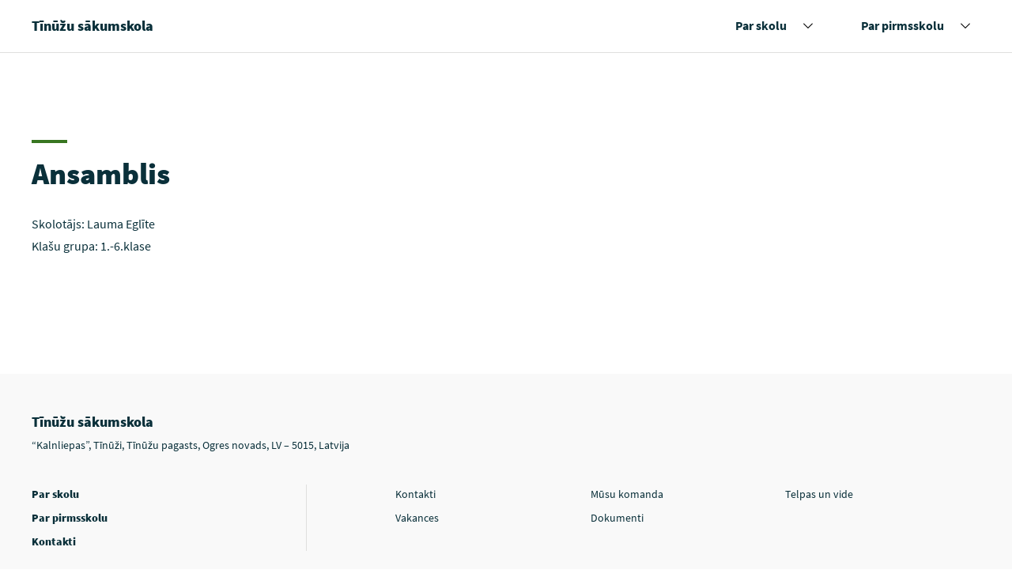

--- FILE ---
content_type: text/html; charset=UTF-8
request_url: https://www.tinuzusakumskola.lv/blog/interesu-izglitiba/ansamblis-saulespuke/
body_size: 6354
content:
<!doctype html>

<!-- [if lt IE 9]><html class="no-js no-svg ie lt-ie9 lt-ie8 lt-ie7" lang="lv-LV" prefix="og: https://ogp.me/ns#"> <![endif] -->
<!-- [if IE 9]><html class="no-js no-svg ie ie9 lt-ie9 lt-ie8" lang="lv-LV" prefix="og: https://ogp.me/ns#"> <![endif] -->
<!-- [if gt IE 9]><! -->
<html class="no-js no-svg" lang="lv-LV" prefix="og: https://ogp.me/ns#">
  <!-- <![endif] -->
  <head>
    <meta charset="UTF-8" />
    <meta name="description" content="Labs sākums izglītībai!" />
    <meta http-equiv="Content-Type" content="text/html; charset=UTF-8" />
    <meta http-equiv="X-UA-Compatible" content="IE=edge" />
    <meta name="viewport" content="width=device-width, initial-scale=1" />

            <link rel="apple-touch-icon" sizes="180x180" href="https://www.tinuzusakumskola.lv/wp-content/themes/svp-child-pamat/assets/img/favicons/apple-touch-icon.png" />
    <link rel="icon" type="image/png" sizes="32x32" href="https://www.tinuzusakumskola.lv/wp-content/themes/svp-child-pamat/assets/img/favicons/favicon-32x32.png" />
    <link rel="icon" type="image/png" sizes="16x16" href="https://www.tinuzusakumskola.lv/wp-content/themes/svp-child-pamat/assets/img/favicons/favicon-16x16.png" />
    <link rel="manifest" href="https://www.tinuzusakumskola.lv/wp-content/themes/svp-child-pamat/assets/img/favicons/site.webmanifest" />
    <link rel="mask-icon" href="https://www.tinuzusakumskola.lv/wp-content/themes/svp-child-pamat/assets/img/favicons/safari-pinned-tab.svg" color="#ffc900" />
    <meta name="msapplication-TileColor" content="#ffc900" />
    <meta name="theme-color" content="#ffffff" />
    
    <!-- ios none phone number links fix -->
    <meta name="format-detection" content="telephone=no" />
    	<style>img:is([sizes="auto" i], [sizes^="auto," i]) { contain-intrinsic-size: 3000px 1500px }</style>
	
<!-- Search Engine Optimization by Rank Math - https://rankmath.com/ -->
<title>Ansamblis - Tīnūžu sākumskola</title>
<meta name="robots" content="follow, index, max-snippet:-1, max-video-preview:-1, max-image-preview:large"/>
<link rel="canonical" href="https://www.tinuzusakumskola.lv/blog/interesu-izglitiba/ansamblis-saulespuke/" />
<meta property="og:locale" content="lv_LV" />
<meta property="og:type" content="article" />
<meta property="og:title" content="Ansamblis - Tīnūžu sākumskola" />
<meta property="og:url" content="https://www.tinuzusakumskola.lv/blog/interesu-izglitiba/ansamblis-saulespuke/" />
<meta property="og:site_name" content="Tīnūžu sākumskola" />
<meta property="og:updated_time" content="2024-09-06T12:19:49+03:00" />
<meta property="og:image" content="https://www.tinuzusakumskola.lv/wp-content/uploads/2023/07/fb-tinuzusakumskola.jpg" />
<meta property="og:image:secure_url" content="https://www.tinuzusakumskola.lv/wp-content/uploads/2023/07/fb-tinuzusakumskola.jpg" />
<meta property="og:image:width" content="1200" />
<meta property="og:image:height" content="630" />
<meta property="og:image:alt" content="Ansamblis" />
<meta property="og:image:type" content="image/jpeg" />
<meta name="twitter:card" content="summary_large_image" />
<meta name="twitter:title" content="Ansamblis - Tīnūžu sākumskola" />
<meta name="twitter:image" content="https://www.tinuzusakumskola.lv/wp-content/uploads/2023/07/fb-tinuzusakumskola.jpg" />
<!-- /Rank Math WordPress SEO plugin -->

<link rel="alternate" type="application/rss+xml" title="Tīnūžu sākumskola&raquo; Plūsma" href="https://www.tinuzusakumskola.lv/feed/" />
<link rel="alternate" type="application/rss+xml" title="Komentāru plūsma" href="https://www.tinuzusakumskola.lv/comments/feed/" />
<style id='wp-emoji-styles-inline-css' type='text/css'>

	img.wp-smiley, img.emoji {
		display: inline !important;
		border: none !important;
		box-shadow: none !important;
		height: 1em !important;
		width: 1em !important;
		margin: 0 0.07em !important;
		vertical-align: -0.1em !important;
		background: none !important;
		padding: 0 !important;
	}
</style>
<style id='classic-theme-styles-inline-css' type='text/css'>
/*! This file is auto-generated */
.wp-block-button__link{color:#fff;background-color:#32373c;border-radius:9999px;box-shadow:none;text-decoration:none;padding:calc(.667em + 2px) calc(1.333em + 2px);font-size:1.125em}.wp-block-file__button{background:#32373c;color:#fff;text-decoration:none}
</style>
<style id='global-styles-inline-css' type='text/css'>
:root{--wp--preset--aspect-ratio--square: 1;--wp--preset--aspect-ratio--4-3: 4/3;--wp--preset--aspect-ratio--3-4: 3/4;--wp--preset--aspect-ratio--3-2: 3/2;--wp--preset--aspect-ratio--2-3: 2/3;--wp--preset--aspect-ratio--16-9: 16/9;--wp--preset--aspect-ratio--9-16: 9/16;--wp--preset--color--black: #000000;--wp--preset--color--cyan-bluish-gray: #abb8c3;--wp--preset--color--white: #ffffff;--wp--preset--color--pale-pink: #f78da7;--wp--preset--color--vivid-red: #cf2e2e;--wp--preset--color--luminous-vivid-orange: #ff6900;--wp--preset--color--luminous-vivid-amber: #fcb900;--wp--preset--color--light-green-cyan: #7bdcb5;--wp--preset--color--vivid-green-cyan: #00d084;--wp--preset--color--pale-cyan-blue: #8ed1fc;--wp--preset--color--vivid-cyan-blue: #0693e3;--wp--preset--color--vivid-purple: #9b51e0;--wp--preset--gradient--vivid-cyan-blue-to-vivid-purple: linear-gradient(135deg,rgba(6,147,227,1) 0%,rgb(155,81,224) 100%);--wp--preset--gradient--light-green-cyan-to-vivid-green-cyan: linear-gradient(135deg,rgb(122,220,180) 0%,rgb(0,208,130) 100%);--wp--preset--gradient--luminous-vivid-amber-to-luminous-vivid-orange: linear-gradient(135deg,rgba(252,185,0,1) 0%,rgba(255,105,0,1) 100%);--wp--preset--gradient--luminous-vivid-orange-to-vivid-red: linear-gradient(135deg,rgba(255,105,0,1) 0%,rgb(207,46,46) 100%);--wp--preset--gradient--very-light-gray-to-cyan-bluish-gray: linear-gradient(135deg,rgb(238,238,238) 0%,rgb(169,184,195) 100%);--wp--preset--gradient--cool-to-warm-spectrum: linear-gradient(135deg,rgb(74,234,220) 0%,rgb(151,120,209) 20%,rgb(207,42,186) 40%,rgb(238,44,130) 60%,rgb(251,105,98) 80%,rgb(254,248,76) 100%);--wp--preset--gradient--blush-light-purple: linear-gradient(135deg,rgb(255,206,236) 0%,rgb(152,150,240) 100%);--wp--preset--gradient--blush-bordeaux: linear-gradient(135deg,rgb(254,205,165) 0%,rgb(254,45,45) 50%,rgb(107,0,62) 100%);--wp--preset--gradient--luminous-dusk: linear-gradient(135deg,rgb(255,203,112) 0%,rgb(199,81,192) 50%,rgb(65,88,208) 100%);--wp--preset--gradient--pale-ocean: linear-gradient(135deg,rgb(255,245,203) 0%,rgb(182,227,212) 50%,rgb(51,167,181) 100%);--wp--preset--gradient--electric-grass: linear-gradient(135deg,rgb(202,248,128) 0%,rgb(113,206,126) 100%);--wp--preset--gradient--midnight: linear-gradient(135deg,rgb(2,3,129) 0%,rgb(40,116,252) 100%);--wp--preset--font-size--small: 13px;--wp--preset--font-size--medium: 20px;--wp--preset--font-size--large: 36px;--wp--preset--font-size--x-large: 42px;--wp--preset--spacing--20: 0.44rem;--wp--preset--spacing--30: 0.67rem;--wp--preset--spacing--40: 1rem;--wp--preset--spacing--50: 1.5rem;--wp--preset--spacing--60: 2.25rem;--wp--preset--spacing--70: 3.38rem;--wp--preset--spacing--80: 5.06rem;--wp--preset--shadow--natural: 6px 6px 9px rgba(0, 0, 0, 0.2);--wp--preset--shadow--deep: 12px 12px 50px rgba(0, 0, 0, 0.4);--wp--preset--shadow--sharp: 6px 6px 0px rgba(0, 0, 0, 0.2);--wp--preset--shadow--outlined: 6px 6px 0px -3px rgba(255, 255, 255, 1), 6px 6px rgba(0, 0, 0, 1);--wp--preset--shadow--crisp: 6px 6px 0px rgba(0, 0, 0, 1);}:where(.is-layout-flex){gap: 0.5em;}:where(.is-layout-grid){gap: 0.5em;}body .is-layout-flex{display: flex;}.is-layout-flex{flex-wrap: wrap;align-items: center;}.is-layout-flex > :is(*, div){margin: 0;}body .is-layout-grid{display: grid;}.is-layout-grid > :is(*, div){margin: 0;}:where(.wp-block-columns.is-layout-flex){gap: 2em;}:where(.wp-block-columns.is-layout-grid){gap: 2em;}:where(.wp-block-post-template.is-layout-flex){gap: 1.25em;}:where(.wp-block-post-template.is-layout-grid){gap: 1.25em;}.has-black-color{color: var(--wp--preset--color--black) !important;}.has-cyan-bluish-gray-color{color: var(--wp--preset--color--cyan-bluish-gray) !important;}.has-white-color{color: var(--wp--preset--color--white) !important;}.has-pale-pink-color{color: var(--wp--preset--color--pale-pink) !important;}.has-vivid-red-color{color: var(--wp--preset--color--vivid-red) !important;}.has-luminous-vivid-orange-color{color: var(--wp--preset--color--luminous-vivid-orange) !important;}.has-luminous-vivid-amber-color{color: var(--wp--preset--color--luminous-vivid-amber) !important;}.has-light-green-cyan-color{color: var(--wp--preset--color--light-green-cyan) !important;}.has-vivid-green-cyan-color{color: var(--wp--preset--color--vivid-green-cyan) !important;}.has-pale-cyan-blue-color{color: var(--wp--preset--color--pale-cyan-blue) !important;}.has-vivid-cyan-blue-color{color: var(--wp--preset--color--vivid-cyan-blue) !important;}.has-vivid-purple-color{color: var(--wp--preset--color--vivid-purple) !important;}.has-black-background-color{background-color: var(--wp--preset--color--black) !important;}.has-cyan-bluish-gray-background-color{background-color: var(--wp--preset--color--cyan-bluish-gray) !important;}.has-white-background-color{background-color: var(--wp--preset--color--white) !important;}.has-pale-pink-background-color{background-color: var(--wp--preset--color--pale-pink) !important;}.has-vivid-red-background-color{background-color: var(--wp--preset--color--vivid-red) !important;}.has-luminous-vivid-orange-background-color{background-color: var(--wp--preset--color--luminous-vivid-orange) !important;}.has-luminous-vivid-amber-background-color{background-color: var(--wp--preset--color--luminous-vivid-amber) !important;}.has-light-green-cyan-background-color{background-color: var(--wp--preset--color--light-green-cyan) !important;}.has-vivid-green-cyan-background-color{background-color: var(--wp--preset--color--vivid-green-cyan) !important;}.has-pale-cyan-blue-background-color{background-color: var(--wp--preset--color--pale-cyan-blue) !important;}.has-vivid-cyan-blue-background-color{background-color: var(--wp--preset--color--vivid-cyan-blue) !important;}.has-vivid-purple-background-color{background-color: var(--wp--preset--color--vivid-purple) !important;}.has-black-border-color{border-color: var(--wp--preset--color--black) !important;}.has-cyan-bluish-gray-border-color{border-color: var(--wp--preset--color--cyan-bluish-gray) !important;}.has-white-border-color{border-color: var(--wp--preset--color--white) !important;}.has-pale-pink-border-color{border-color: var(--wp--preset--color--pale-pink) !important;}.has-vivid-red-border-color{border-color: var(--wp--preset--color--vivid-red) !important;}.has-luminous-vivid-orange-border-color{border-color: var(--wp--preset--color--luminous-vivid-orange) !important;}.has-luminous-vivid-amber-border-color{border-color: var(--wp--preset--color--luminous-vivid-amber) !important;}.has-light-green-cyan-border-color{border-color: var(--wp--preset--color--light-green-cyan) !important;}.has-vivid-green-cyan-border-color{border-color: var(--wp--preset--color--vivid-green-cyan) !important;}.has-pale-cyan-blue-border-color{border-color: var(--wp--preset--color--pale-cyan-blue) !important;}.has-vivid-cyan-blue-border-color{border-color: var(--wp--preset--color--vivid-cyan-blue) !important;}.has-vivid-purple-border-color{border-color: var(--wp--preset--color--vivid-purple) !important;}.has-vivid-cyan-blue-to-vivid-purple-gradient-background{background: var(--wp--preset--gradient--vivid-cyan-blue-to-vivid-purple) !important;}.has-light-green-cyan-to-vivid-green-cyan-gradient-background{background: var(--wp--preset--gradient--light-green-cyan-to-vivid-green-cyan) !important;}.has-luminous-vivid-amber-to-luminous-vivid-orange-gradient-background{background: var(--wp--preset--gradient--luminous-vivid-amber-to-luminous-vivid-orange) !important;}.has-luminous-vivid-orange-to-vivid-red-gradient-background{background: var(--wp--preset--gradient--luminous-vivid-orange-to-vivid-red) !important;}.has-very-light-gray-to-cyan-bluish-gray-gradient-background{background: var(--wp--preset--gradient--very-light-gray-to-cyan-bluish-gray) !important;}.has-cool-to-warm-spectrum-gradient-background{background: var(--wp--preset--gradient--cool-to-warm-spectrum) !important;}.has-blush-light-purple-gradient-background{background: var(--wp--preset--gradient--blush-light-purple) !important;}.has-blush-bordeaux-gradient-background{background: var(--wp--preset--gradient--blush-bordeaux) !important;}.has-luminous-dusk-gradient-background{background: var(--wp--preset--gradient--luminous-dusk) !important;}.has-pale-ocean-gradient-background{background: var(--wp--preset--gradient--pale-ocean) !important;}.has-electric-grass-gradient-background{background: var(--wp--preset--gradient--electric-grass) !important;}.has-midnight-gradient-background{background: var(--wp--preset--gradient--midnight) !important;}.has-small-font-size{font-size: var(--wp--preset--font-size--small) !important;}.has-medium-font-size{font-size: var(--wp--preset--font-size--medium) !important;}.has-large-font-size{font-size: var(--wp--preset--font-size--large) !important;}.has-x-large-font-size{font-size: var(--wp--preset--font-size--x-large) !important;}
:where(.wp-block-post-template.is-layout-flex){gap: 1.25em;}:where(.wp-block-post-template.is-layout-grid){gap: 1.25em;}
:where(.wp-block-columns.is-layout-flex){gap: 2em;}:where(.wp-block-columns.is-layout-grid){gap: 2em;}
:root :where(.wp-block-pullquote){font-size: 1.5em;line-height: 1.6;}
</style>
<link rel='stylesheet' id='a11y-slick-css-css' href='https://www.tinuzusakumskola.lv/wp-content/themes/svp/assets/plugins-css/slick-a11y.min.css?ver=1.0' type='text/css' media='screen' />
<link rel='stylesheet' id='photoswipe-css-css' href='https://www.tinuzusakumskola.lv/wp-content/themes/svp/assets/plugins-css/photoswipe/photoswipe.min.css?ver=1.0' type='text/css' media='screen' />
<link rel='stylesheet' id='photoswipe-default-css-css' href='https://www.tinuzusakumskola.lv/wp-content/themes/svp/assets/plugins-css/photoswipe/default-skin/default.min.css?ver=1.0' type='text/css' media='screen' />
<link rel='stylesheet' id='style-css' href='https://www.tinuzusakumskola.lv/wp-content/themes/svp/assets/generated-css/single-activity.css?ver=1764065144' type='text/css' media='screen' />
<link rel='stylesheet' id='global-css' href='https://www.tinuzusakumskola.lv/wp-content/themes/svp-child-pamat/assets/generated-css/global.css?ver=1764071059' type='text/css' media='all' />
<script type="text/javascript" src="https://www.tinuzusakumskola.lv/wp-includes/js/jquery/jquery.min.js?ver=3.7.1" id="jquery-core-js"></script>
<script type="text/javascript" src="https://www.tinuzusakumskola.lv/wp-includes/js/jquery/jquery-migrate.min.js?ver=3.4.1" id="jquery-migrate-js"></script>
<link rel="https://api.w.org/" href="https://www.tinuzusakumskola.lv/wp-json/" /><link rel="alternate" title="JSON" type="application/json" href="https://www.tinuzusakumskola.lv/wp-json/wp/v2/activity/1863" /><link rel="EditURI" type="application/rsd+xml" title="RSD" href="https://www.tinuzusakumskola.lv/xmlrpc.php?rsd" />
<meta name="generator" content="WordPress 6.8.3" />
<link rel='shortlink' href='https://www.tinuzusakumskola.lv/?p=1863' />
<link rel="alternate" title="oEmbed (JSON)" type="application/json+oembed" href="https://www.tinuzusakumskola.lv/wp-json/oembed/1.0/embed?url=https%3A%2F%2Fwww.tinuzusakumskola.lv%2Fblog%2Finteresu-izglitiba%2Fansamblis-saulespuke%2F" />
<link rel="alternate" title="oEmbed (XML)" type="text/xml+oembed" href="https://www.tinuzusakumskola.lv/wp-json/oembed/1.0/embed?url=https%3A%2F%2Fwww.tinuzusakumskola.lv%2Fblog%2Finteresu-izglitiba%2Fansamblis-saulespuke%2F&#038;format=xml" />
 <script defer data-domain="tinuzusakumskola.lv" src="https://plausible.io/js/script.js"></script> <link rel="icon" href="https://www.tinuzusakumskola.lv/wp-content/uploads/2025/11/cropped-Tinuzi134-48-32x32.png" sizes="32x32" />
<link rel="icon" href="https://www.tinuzusakumskola.lv/wp-content/uploads/2025/11/cropped-Tinuzi134-48-192x192.png" sizes="192x192" />
<link rel="apple-touch-icon" href="https://www.tinuzusakumskola.lv/wp-content/uploads/2025/11/cropped-Tinuzi134-48-180x180.png" />
<meta name="msapplication-TileImage" content="https://www.tinuzusakumskola.lv/wp-content/uploads/2025/11/cropped-Tinuzi134-48-270x270.png" />

  </head>

		
	<body class="wp-singular activity-template-default single single-activity postid-1863 wp-theme-svp wp-child-theme-svp-child-pamat is-multisite js-aos" data-template="base.twig">

  <div class="site">
          
<header id="flyoutnavkbbtn" class="header" role="banner">
    
        <div class="header__multi">
      <div class="wrapper">
                <ul class="header__multi-items">
                  </ul>
      </div>
    </div>
  
    <div   class="wrapper">
    <div class="header__content">
      <h1 class="header__title">
        <a href ="https://www.tinuzusakumskola.lv/"
    title="Tīnūžu sākumskola"     
        class="link link--invert" >
     
		<span >Tīnūžu sākumskola</span>

    </a>      </h1>

      <nav id="navigat" class="header__menu header__menu--desktop">
        <ul class="header__menu-items menu">
                                                                <li id="evnt-list" class="menu-item menu-link header__menu-item menu-item menu-item-type-post_type menu-item-object-page menu-item-has-children menu-item-192 has-submenu ">
                  <a class="header__menu-link menu-link"
                    href="https://www.tinuzusakumskola.lv/par-skolu/"
                    title="Par skolu">
                    <span>Par skolu</span>
                  </a>

                                      <button class="header__menu-btn header__menu-btn--chev">
                      <span>
                        <span class="visuallyhidden">Izvērst nolaižamo sarakstu</span>
                      </span>
                    </button>
                    <ul class="header__submenu menu-link sub-menu">
                                              <li class="header__submenu-item menu-item menu-item-type-post_type menu-item-object-page menu-item-1638 menu-item menu-link ">
                          <a class="header__link " href="https://www.tinuzusakumskola.lv/par-skolu/musu-komanda/">Mūsu komanda</a>
                        </li>
                                              <li class="header__submenu-item menu-item menu-item-type-post_type menu-item-object-page menu-item-2156 menu-item menu-link ">
                          <a class="header__link " href="https://www.tinuzusakumskola.lv/klasu-audzinataji/">Klašu audzinātāji</a>
                        </li>
                                              <li class="header__submenu-item menu-item menu-item-type-post_type menu-item-object-page menu-item-1641 menu-item menu-link ">
                          <a class="header__link " href="https://www.tinuzusakumskola.lv/kontakti/atbalsta-personals/">Atbalsta komanda</a>
                        </li>
                                              <li class="header__submenu-item menu-item menu-item-type-post_type menu-item-object-page menu-item-1640 menu-item menu-link ">
                          <a class="header__link " href="https://www.tinuzusakumskola.lv/dokumenti/">Dokumenti</a>
                        </li>
                                              <li class="header__submenu-item menu-item menu-item-type-post_type menu-item-object-page menu-item-2142 menu-item menu-link ">
                          <a class="header__link " href="https://www.tinuzusakumskola.lv/stundu-saraksts/">Stundu saraksts</a>
                        </li>
                                              <li class="header__submenu-item menu-item menu-item-type-post_type menu-item-object-page menu-item-2164 menu-item menu-link ">
                          <a class="header__link " href="https://www.tinuzusakumskola.lv/par-skolu/daliba-pasakumos/">Dalība pasākumos</a>
                        </li>
                                              <li class="header__submenu-item menu-item menu-item-type-post_type menu-item-object-page menu-item-1639 menu-item menu-link ">
                          <a class="header__link " href="https://www.tinuzusakumskola.lv/par-skolu/skolas-telpas-vides/">Mūsu vide</a>
                        </li>
                                              <li class="header__submenu-item menu-item menu-item-type-post_type menu-item-object-page menu-item-2165 menu-item menu-link ">
                          <a class="header__link " href="https://www.tinuzusakumskola.lv/edienkarte/">Ēdienkarte</a>
                        </li>
                                              <li class="header__submenu-item menu-item menu-item-type-post_type menu-item-object-page menu-item-4635 menu-item menu-link ">
                          <a class="header__link " href="https://www.tinuzusakumskola.lv/skolas-padome/">Skolas padome</a>
                        </li>
                                          </ul>
                   
                </li>
                                                                                          <li id="evnt-list" class="menu-item menu-link header__menu-item menu-item menu-item-type-post_type menu-item-object-page menu-item-has-children menu-item-2143 has-submenu ">
                  <a class="header__menu-link menu-link"
                    href="https://www.tinuzusakumskola.lv/pirmsskola9/"
                    title="Par pirmsskolu">
                    <span>Par pirmsskolu</span>
                  </a>

                                      <button class="header__menu-btn header__menu-btn--chev">
                      <span>
                        <span class="visuallyhidden">Izvērst nolaižamo sarakstu</span>
                      </span>
                    </button>
                    <ul class="header__submenu menu-link sub-menu">
                                              <li class="header__submenu-item menu-item menu-item-type-post_type menu-item-object-page menu-item-2177 menu-item menu-link ">
                          <a class="header__link " href="https://www.tinuzusakumskola.lv/izglitibas-programmas-pirmsskola/">Izglītības programmas pirmsskolā</a>
                        </li>
                                              <li class="header__submenu-item menu-item menu-item-type-post_type menu-item-object-page menu-item-2163 menu-item menu-link ">
                          <a class="header__link " href="https://www.tinuzusakumskola.lv/par-skolu/grupu-saraksts/">Grupu saraksts</a>
                        </li>
                                              <li class="header__submenu-item menu-item menu-item-type-post_type menu-item-object-page menu-item-2170 menu-item menu-link ">
                          <a class="header__link " href="https://www.tinuzusakumskola.lv/edienkarte/">Ēdienkarte</a>
                        </li>
                                              <li class="header__submenu-item menu-item menu-item-type-post_type menu-item-object-page menu-item-2176 menu-item menu-link ">
                          <a class="header__link " href="https://www.tinuzusakumskola.lv/sakumlapa/sakumlapa-demo/dienas-ritms/">Dienas režīms pirmsskolā</a>
                        </li>
                                              <li class="header__submenu-item menu-item menu-item-type-post_type menu-item-object-page menu-item-2380 menu-item menu-link ">
                          <a class="header__link " href="https://www.tinuzusakumskola.lv/sakumlapa/sakumlapa-demo/sporta-un-muzikas-nodarbibas-pirmskola/">Sporta un mūzikas nodarbību grafiks pirmsskolā</a>
                        </li>
                                              <li class="header__submenu-item menu-item menu-item-type-post_type menu-item-object-page menu-item-5057 menu-item menu-link ">
                          <a class="header__link " href="https://www.tinuzusakumskola.lv/muizina/">Muižiņa</a>
                        </li>
                                              <li class="header__submenu-item menu-item menu-item-type-post_type menu-item-object-page menu-item-4480 menu-item menu-link ">
                          <a class="header__link " href="https://www.tinuzusakumskola.lv/sakumlapa/sakumlapa-demo/pulcinu-grafiks/">Pulciņu grafiks pirmsskolā</a>
                        </li>
                                          </ul>
                   
                </li>
                                                                                                        </ul>
      </nav>

      <div class="header__menu header__menu--mobile">
        <button onclick="openDialog('dialog1', this)" class="header__menu-btn">
          <svg width="18" height="14" xmlns="http://www.w3.org/2000/svg">
            <path d="M0 6h18v2H0zM0 0h18v2H0zM0 12h18v2H0z" />
          </svg>
          Izvēlnes ikona
        </button>
        <span>Izvēlne</span>
      </div>
    </div>
  </div>
</header>

<div role="dialog"
  id="dialog1"
  aria-labelledby="dialog1_label"
  aria-modal="true"
  class="menu-dialog hidden">
  <p id="dialog1_label" class="dialog_label">
    Tīnūžu sākumskola
  </p>

  <ul role="menubar" id="flyoutnavkbbtn" class="header__menu-items">
                    
  </ul>

  <div class="dialog_form-actions">
    <button onclick="closeDialog(this)" class="header__menu-btn">
      <svg width="15" height="16" xmlns="http://www.w3.org/2000/svg">
        <path d="M.387 13.715L13.115.988l1.697 1.697L2.084 15.412z" />
        <path d="M14.813 13.715L2.085.988.388 2.685l12.728 12.727z" />
      </svg>
      Izvēlnes ikona
    </button>
    <span>Izvēlne</span>
  </div>
</div>
    
    <main id="content" role="main" class="page" aria-label="Lapas saturs">
        <div class="single-activity">
    <div class="wrapper">
      
      <div class="single-activity__info">
        <div class="single-activity__col">
          <div class="single-activity__sticky">
            <div class="hero hero--secondary  hero--short">
  <div class="wrapper">           
      <span class="hero__line"></span>

      <div class="hero__box">
        <h2 class="hero__title">
          Ansamblis
        </h2>
      </div>
     
  </div></div>
                          <p class="single-activity__text">
                Skolotājs: Lauma Eglīte
              </p>
                                      <p class="single-activity__text">
                Klašu grupa: 1.-6.klase
              </p>
                      </div>
        </div>
        <div class="single-activity__col">
                  </div>
      </div>
    </div>
  </div>

            <div class="pswp" tabindex="-1" role="dialog" aria-hidden="true">
  <!--  Background of PhotoSwipe.
             It's a separate element as animating opacity is faster than rgba().  -->
  <div class="pswp__bg"></div>

  <!-- Slides wrapper with overflow:hidden. -->
  <div class="pswp__scroll-wrap">
    <!--  Container that holds slides.
                PhotoSwipe keeps only 3 of them in the DOM to save memory.
                Don't modify these 3 pswp__item elements, data is added later on.  -->
    <div class="pswp__container">
      <div class="pswp__item"></div>
      <div class="pswp__item"></div>
      <div class="pswp__item"></div>
    </div>

    <!-- Default (PhotoSwipeUI_Default) interface on top of sliding area. Can be changed. -->
    <div class="pswp__ui pswp__ui--hidden">
      <div class="pswp__top-bar">
        <!-- Controls are self-explanatory. Order can be changed. -->
        <div class="pswp__counter"></div>
        <button class="pswp__button pswp__button--close" title="Close (Esc)">

        </button>
        <button class="pswp__button pswp__button--share" title="Share"></button>
        <button class="pswp__button pswp__button--fs" title="Toggle fullscreen">

        </button>
        <button class="pswp__button pswp__button--zoom" title="Zoom in/out">

        </button>

        <!-- Preloader demo https://codepen.io/dimsemenov/pen/yyBWoR -->
        <!-- element will get class pswp__preloader--a -->
        ctive when preloader is running -->
        <div class="pswp__preloader">
          <div class="pswp__preloader__icn">
            <div class="pswp__preloader__cut">
              <div class="pswp__preloader__donut"></div>
            </div>
          </div>
        </div>
      </div>
      <div class="pswp__share-modal pswp__share-modal--hidden pswp__single-tap">
        <div class="pswp__share-tooltip"></div>
      </div>
      <div class="wrapper">
        <button class="pswp__button pswp__button--arrow--left"
          title="Previous (arrow left)">

        </button>
        <button class="pswp__button pswp__button--arrow--right"
          title="Next (arrow right)">

        </button>
      </div>

      <div class="pswp__caption">
        <div class="pswp__caption__center"></div>
      </div>
    </div>
  </div>
</div>

    </main>

          <footer class="footer" aria-label="Lapas kājene">
  <div class="wrapper">
    <p class="footer__title">
      Tīnūžu sākumskola
    </p>
          <p class="footer__desc">
        <a class="footer__menu-link"
          href="https://www.google.com/maps/place/T%C4%ABn%C5%AB%C5%BEu+Pamatskola/@56.8670576,24.5641214,17z/data=!4m20!1m13!4m12!1m4!2m2!1d24.5660212!2d56.8672266!4e1!1m6!1m2!1s0x46e930371ece6987:0xc2af9493ba22b106!2zdMSrbsWrxb51IHPEgWt1bXNrb2xh!2m2!1d24.5662977!2d56.8668783!3m5!1s0x46e930371ece6987:0xc2af9493ba22b106!8m2!3d56.8668359!4d24.5660837!16s%2Fg%2F11c58q67m6"
          title="“Kalnliepas”, Tīnūži, Tīnūžu pagasts, Ogres novads, LV – 5015, Latvija"
          target="_blank">
          <span>“Kalnliepas”, Tīnūži, Tīnūžu pagasts, Ogres novads, LV – 5015, Latvija</span>
        </a>
      </p>
    
    <div class="footer__menus">
            <ul class="footer__menu footer__menu--main">
                  <li class="footer__menu-item menu-item menu-item-type-post_type menu-item-object-page menu-item-has-children menu-item-192">
            <a class="footer__menu-link"
              href="https://www.tinuzusakumskola.lv/par-skolu/"
              title="Par skolu"
              target="_self" rel="noopener">
              <span>Par skolu</span>
            </a>
          </li>
                  <li class="footer__menu-item menu-item menu-item-type-post_type menu-item-object-page menu-item-has-children menu-item-2143">
            <a class="footer__menu-link"
              href="https://www.tinuzusakumskola.lv/pirmsskola9/"
              title="Par pirmsskolu"
              target="_self" rel="noopener">
              <span>Par pirmsskolu</span>
            </a>
          </li>
                  <li class="footer__menu-item menu-item menu-item-type-post_type menu-item-object-page menu-item-4646">
            <a class="footer__menu-link"
              href="https://www.tinuzusakumskola.lv/kontakti/"
              title="Kontakti"
              target="_self" rel="noopener">
              <span>Kontakti</span>
            </a>
          </li>
              </ul>

            <ul class="footer__menu footer__menu--add">
                  <li class="footer__menu-item menu-item menu-item-type-post_type menu-item-object-page menu-item-44">
            <a class="footer__menu-link"
              href="https://www.tinuzusakumskola.lv/kontakti/"
              title="Kontakti"
              target="_self" rel="noopener">
              <span>Kontakti</span>
                          </a>
          </li>
                  <li class="footer__menu-item menu-item menu-item-type-custom menu-item-object-custom menu-item-283">
            <a class="footer__menu-link"
              href="https://www.tinuzusakumskola.lv/par-skolu/musu-komanda/"
              title="Mūsu komanda"
              target="_self" rel="noopener">
              <span>Mūsu komanda</span>
                          </a>
          </li>
                  <li class="footer__menu-item menu-item menu-item-type-custom menu-item-object-custom menu-item-285">
            <a class="footer__menu-link"
              href="https://www.tinuzusakumskola.lv/par-skolu/skolas-telpas-vides/"
              title="Telpas un vide"
              target="_self" rel="noopener">
              <span>Telpas un vide</span>
                          </a>
          </li>
                  <li class="footer__menu-item menu-item menu-item-type-post_type menu-item-object-page menu-item-2596">
            <a class="footer__menu-link"
              href="https://www.tinuzusakumskola.lv/vakances/"
              title="Vakances"
              target="_self" rel="noopener">
              <span>Vakances</span>
                          </a>
          </li>
                  <li class="footer__menu-item menu-item menu-item-type-post_type menu-item-object-page menu-item-2873">
            <a class="footer__menu-link"
              href="https://www.tinuzusakumskola.lv/dokumenti/"
              title="Dokumenti"
              target="_self" rel="noopener">
              <span>Dokumenti</span>
                          </a>
          </li>
              </ul>
    </div>

    <div class="footer__bottom">
            <ul class="footer__menu footer__menu--privacy">
                  <li class="footer__menu-item menu-item menu-item-type-custom menu-item-object-custom menu-item-45">
            <a href ="https://www.tinuzusakumskola.lv/privatuma-politika/"
    title="Privātuma politika"     
        class="link link--space-sm" >
     
		<span >Privātuma politika</span>

    </a>          </li>
                  <li class="footer__menu-item menu-item menu-item-type-post_type menu-item-object-page menu-item-1323">
            <a href ="https://www.tinuzusakumskola.lv/pieklustamibas-pazinojums/"
    title="Piekļūstamības paziņojums"     
        class="link link--space-sm" >
     
		<span >Piekļūstamības paziņojums</span>

    </a>          </li>
              </ul>

            <ul class="footer__menu footer__menu--social">
              </ul>
    </div>
  </div>
  <p class="footer__copy">
    <strong><a href="http://schooliowp.com" class="link" target="_blank">SchoolioWP - skolām radīta platforma!</a></strong></br>
    &copy; 2026 Turn Digital, all Rights Reserved
  </p>
</footer>
      </div>
  <script type="speculationrules">
{"prefetch":[{"source":"document","where":{"and":[{"href_matches":"\/*"},{"not":{"href_matches":["\/wp-*.php","\/wp-admin\/*","\/wp-content\/uploads\/*","\/wp-content\/*","\/wp-content\/plugins\/*","\/wp-content\/themes\/svp-child-pamat\/*","\/wp-content\/themes\/svp\/*","\/*\\?(.+)"]}},{"not":{"selector_matches":"a[rel~=\"nofollow\"]"}},{"not":{"selector_matches":".no-prefetch, .no-prefetch a"}}]},"eagerness":"conservative"}]}
</script>
<script type="text/javascript" src="https://www.tinuzusakumskola.lv/wp-content/themes/svp/assets/plugins-js/lazyload.js?ver=6.8.3" id="lazyLoad-js"></script>
<script type="text/javascript" src="https://www.tinuzusakumskola.lv/wp-content/themes/svp/assets/plugins-js/a11y-slick.min.js?ver=1.0" id="a11y-slick-js"></script>
<script type="text/javascript" src="https://www.tinuzusakumskola.lv/wp-content/themes/svp/assets/plugins-js/a11y-utils.min.js?ver=1.0" id="a11y-utils-js"></script>
<script type="text/javascript" src="https://www.tinuzusakumskola.lv/wp-content/themes/svp/assets/plugins-js/dialog-modal.min.js?ver=1.0" id="dialog-modal-js"></script>
<script type="text/javascript" src="https://www.tinuzusakumskola.lv/wp-content/themes/svp/assets/plugins-js/photoswipe.min.js?ver=1.0" id="photoswipe-js-js"></script>
<script type="text/javascript" src="https://www.tinuzusakumskola.lv/wp-content/themes/svp/assets/plugins-js/photoswipe-ui-default.min.js?ver=1.0" id="photoswipe-ui-js-js"></script>
<script type="text/javascript" src="https://www.tinuzusakumskola.lv/wp-content/themes/svp/assets/generated-js/combine.min.js?ver=1.0" id="main-min-js"></script>


	</body>
</html>


--- FILE ---
content_type: text/css
request_url: https://www.tinuzusakumskola.lv/wp-content/themes/svp/assets/generated-css/single-activity.css?ver=1764065144
body_size: 29023
content:
html,body,div,span,applet,object,iframe,h1,h2,h3,h4,h5,h6,p,blockquote,pre,a,abbr,acronym,address,big,cite,code,del,dfn,em,img,ins,kbd,q,s,samp,small,strike,strong,sub,sup,tt,var,b,u,i,center,dl,dt,dd,ol,ul,li,fieldset,form,label,legend,table,caption,tbody,tfoot,thead,tr,th,td,article,aside,canvas,details,embed,figure,figcaption,footer,header,hgroup,menu,nav,output,ruby,section,summary,time,mark,audio,video{margin:0;padding:0;border:0;font-size:100%;font:inherit;vertical-align:baseline}article,aside,details,figcaption,figure,footer,header,hgroup,menu,nav,section{display:block}body{line-height:1}ol,ul{list-style:none}blockquote,q{quotes:none}blockquote:before,blockquote:after,q:before,q:after{content:"";content:none}table{border-collapse:collapse;border-spacing:0}:root{--color-primary: #387621;--color-secondary: #387621;--color-secondary-hover: #2f6819;--color-tertiary: #0a303a;--color-bg-1: #fbf5f1}@custom-media --mobileL (min-width: 576px);@custom-media --tablet (min-width: 768px);@custom-media --laptopS (min-width: 992px);@custom-media --laptop (min-width: 1200px);@font-face{font-family:"Source Sans Pro";src:url("../fonts/SourceSansPro/SourceSansPro-Regular.woff") format("woff");font-weight:400;font-style:normal;font-display:fallback}@font-face{font-family:"Source Sans Pro";src:url("../fonts/SourceSansPro/SourceSansPro-Bold.woff") format("woff");font-weight:600;font-style:normal;font-display:fallback}@font-face{font-family:"Source Sans Pro";src:url("../fonts/SourceSansPro/SourceSansPro-Italic.woff") format("woff");font-weight:400;font-style:italic;font-display:fallback}@font-face{font-family:"Source Sans Pro";src:url("../fonts/SourceSansPro/SourceSansPro-Black.woff") format("woff");font-weight:900;font-style:normal;font-display:fallback}html{scroll-behavior:smooth;overflow-x:hidden}html.is-opened{overflow:hidden}body{overflow-x:hidden;color:var(--color-tertiary);font-family:"Source Sans Pro",sans-serif}*,*:before,*:after{box-sizing:border-box}a{transition:all 150ms ease;outline:none;text-decoration:none}img{image-rendering:-webkit-optimize-contrast}.wrapper{position:relative;margin:0 auto;max-width:92%}@media(min-width: 768px){.wrapper{max-width:96%}}@media(min-width: 1240px){.wrapper{max-width:1200px}}.site{display:flex;min-height:100vh;flex-direction:column}.site main{flex:1}.divider{width:100%;display:block;border-top:1px solid #dfdfde}.flexblock__section{margin-top:60px}.flexblock__section--card-person .divider{display:none}.flexblock__section--card-person+.flexblock__section--card-person .divider{margin-top:60px;display:block}.flexblock__section--program-list+.flexblock__section--program-list{margin-top:54px}.flexblock__section--program-list+.flexblock__section--program-list .wrapper{padding-top:32px;border-top:1px solid #dfdfde}.flexblock__subtitle{padding:32px 0 26px;font-size:22px;font-weight:900;line-height:24px}.flexblock__persons.col{grid-row-gap:30px}@media(min-width: 768px){.flexblock__section{margin-top:100px}.flexblock__section--card-person+.flexblock__section--card-person .divider{margin-top:80px}.flexblock__section--program-list+.flexblock__section--program-list{margin-top:62px}}.col{display:grid;grid-column-gap:30px;grid-row-gap:16px;grid-template-columns:1fr}@media(min-width: 768px){.col--2,.col--3{grid-template-columns:1fr 1fr}}@media(min-width: 1240px){.col--3{grid-template-columns:1fr 1fr 1fr}}.hidden{display:none}.default_dialog{position:fixed;top:0;right:0;bottom:0;left:0;padding:0 4%;background-color:#fff}.default_dialog .header__menu-link{color:var(--color-tertiary)}.default_dialog .header__submenu-link:hover:before{background-color:var(--color-primary)}.dialog_label{padding-top:31px;display:inline-block;color:var(--color-tertiary);font-size:14px;font-weight:900;line-height:20px}.dialog_form{margin:15px}.dialog_form .label_text{box-sizing:border-box;padding-right:.5em;display:inline-block;font-size:16px;font-weight:bold;width:30%;text-align:right}.dialog_form .label_info{box-sizing:border-box;padding-right:.5em;font-size:12px;width:30%;text-align:right;display:inline-block}.dialog_form_item{margin:10px 0;font-size:0}.dialog_form_item .wide_input{box-sizing:border-box;max-width:70%;width:27em}.dialog_form_item .city_input{box-sizing:border-box;max-width:70%;width:17em}.dialog_form_item .state_input{box-sizing:border-box;max-width:70%;width:15em}.dialog_form_item .zip_input{box-sizing:border-box;max-width:70%;width:9em}.dialog_form-actions{position:absolute;top:14px;right:4%;display:flex;flex-direction:column;align-items:center}.dialog_form-actions span{font-size:12px;line-height:15px;text-align:center}.dialog_close_button{float:right;position:absolute;top:10px;left:92%;height:25px}.dialog_close_button img{border:0}.dialog_desc{padding:10px 20px}.dialog-backdrop{display:none;position:fixed;overflow-y:auto;top:0;right:0;bottom:0;left:0;z-index:999}.dialog-backdrop.active{display:block}.no-scroll{overflow-y:auto !important}.has-dialog{overflow:hidden}.text-editor{overflow:hidden;color:var(--color-tertiary)}.text-editor hr{border:0;height:1px;margin-bottom:1.5em}.text-editor img{height:auto;max-width:100%}.text-editor figure{margin:1em 0}.text-editor__iframe{position:relative;margin-top:16px;padding-bottom:56%;height:1px;width:100%}.text-editor iframe{position:absolute;top:0;left:0;width:100%;height:100%}.text-editor p,.text-editor span{font-size:16px;line-height:24px}.text-editor p+p,.text-editor p+img{margin-top:8px}.text-editor a{transition:all 150ms ease;color:var(--color-secondary);text-decoration:underline}.text-editor a:hover,.text-editor a:active{color:var(--color-secondary-hover)}.text-editor a:focus-visible{color:#fff;background-color:var(--color-secondary);text-decoration:none}.text-editor .alignleft{margin-right:30px;float:left}.text-editor .alignright{margin-left:30px;float:right}.text-editor .aligncenter{display:block;margin-left:auto;margin-right:auto}.text-editor dfn,.text-editor cite,.text-editor em,.text-editor i{font-style:italic}.text-editor strong,.text-editor b{font-weight:600}.text-editor blockquote,.text-editor q{position:relative;margin:20px 0;padding:6px 0 6px 22px;display:block;font-weight:700}.text-editor blockquote p,.text-editor q p{font-size:16px;font-weight:400;line-height:25px}.text-editor blockquote:before,.text-editor blockquote:after,.text-editor q:before,.text-editor q:after{content:""}.text-editor blockquote:before,.text-editor q:before{position:absolute;top:0;bottom:0;left:0;width:6px;display:block;border-radius:44px}.text-editor address{margin:0 0 1.5em}.text-editor pre{font-size:90%;margin-bottom:1.6em;max-width:100%;overflow:auto;padding:1.6em}.text-editor code,.text-editor kbd,.text-editor tt,.text-editor var{font-size:90%}.text-editor abbr,.text-editor acronym{cursor:help}.text-editor mark,.text-editor ins{text-decoration:none}.text-editor big{font-size:125%}.text-editor sub,.text-editor sup{font-size:75%;line-height:0;position:relative;vertical-align:baseline}.text-editor sup{top:-0.5em}.text-editor sub{bottom:-0.25em}.text-editor .embedwrapper{position:relative;padding-bottom:56.25%;padding-top:30px;height:0;width:100%;overflow:hidden;background:gray}.text-editor .embedwrapper iframe{position:absolute;top:0;left:0;width:100%;height:100%}.text-editor ul,.text-editor ol{list-style:none;margin:0 0 16px 24px;position:relative}.text-editor ul li,.text-editor ol li{position:relative;font-size:16px;color:var(--color-tertiary);line-height:24px}.text-editor ul li:before,.text-editor ol li:before{position:absolute;left:-16px}.text-editor ul li+li,.text-editor ol li+li{margin-top:8px}.text-editor ul ol,.text-editor ol ol{margin:8px 0 8px 32px}.text-editor ol{margin-left:32px}.text-editor ul li:before,.text-editor ol>ul li:before{position:absolute;top:9px;width:6px;height:6px;border-radius:50%;background-color:var(--color-tertiary);content:""}.text-editor ol,.text-editor ul>ol{margin-left:4px;counter-reset:section;list-style-type:none}.text-editor ol li:before,.text-editor ul>ol li:before{position:relative;left:0;counter-increment:section;content:counters(section, ".") ".";font-weight:600;color:var(--color-tertiary)}.text-editor li>ul,.text-editor li>ol{margin-bottom:0}.text-editor li>ul{margin-left:34px}.text-editor li>ol{margin-left:34px}.text-editor dt,.text-editor dd{font-family:"Source Sans Pro",sans-serif;color:var(--color-secondary);line-height:24px}.text-editor dt{padding-bottom:8px;font-size:18px}.text-editor dd{padding-bottom:16px;font-size:16px}.text-editor table{margin-top:24px;display:block;overflow-x:auto;border-radius:8px 8px 0 0}.text-editor table tr{background-color:#f9f9f9}.text-editor table tr span{font-size:14px;letter-spacing:.16px;line-height:18px}.text-editor table tr:first-of-type{position:relative;color:#fff;background-color:var(--color-tertiary)}.text-editor table tr:first-of-type span{font-weight:600}.text-editor table tr:first-of-type td{position:relative;z-index:1}.text-editor table tr+tr{border-top:1px solid #dfdfde}.text-editor table td{padding:12px 16px;max-width:300px}.text-editor table+*{margin-top:32px}.text-editor h1,.text-editor h2,.text-editor h3,.text-editor h4,.text-editor h5{font-weight:900}.text-editor h1{margin-bottom:16px;font-size:34px;line-height:44px}.text-editor h2{margin-bottom:12px;font-size:28px;line-height:38px}.text-editor h3{margin-bottom:16px;font-size:22px;line-height:32px}.text-editor h4{margin-bottom:8px;font-size:18px;line-height:28px}.text-editor h5{margin-bottom:8px;font-size:16px;line-height:24px}.text-editor h6{margin-bottom:8px;font-size:14px;font-weight:bold;line-height:20px}.text-editor div+h1,.text-editor div+h2,.text-editor div+h3,.text-editor div+h4,.text-editor div+h5,.text-editor p+h1,.text-editor p+h2,.text-editor p+h3,.text-editor p+h4,.text-editor p+h5,.text-editor ul+h1,.text-editor ul+h2,.text-editor ul+h3,.text-editor ul+h4,.text-editor ul+h5{margin-top:26px}@media(min-width: 768px){.text-editor h1{font-size:38px;line-height:48px}.text-editor h2{font-size:32px;line-height:42px}.text-editor h3{font-size:26px;line-height:36px}.text-editor h4{font-size:22px;line-height:32px}.text-editor h5{font-size:20px;line-height:30px}.text-editor h6{font-size:18px;line-height:24px}.text-editor div+h1,.text-editor div+h2,.text-editor p+h1,.text-editor p+h2,.text-editor figure+h1,.text-editor figure+h2,.text-editor ol+h1,.text-editor ol+h2,.text-editor ul+h1,.text-editor ul+h2{margin-top:38px}.text-editor div+h3,.text-editor p+h3,.text-editor figure+h3,.text-editor ol+h3,.text-editor ul+h3{margin-top:36px}.text-editor div+h4,.text-editor div+h5,.text-editor p+h4,.text-editor p+h5,.text-editor figure+h4,.text-editor figure+h5,.text-editor ol+h4,.text-editor ol+h5,.text-editor ul+h4,.text-editor ul+h5{margin-top:34px}.text-editor div+h6,.text-editor p+h6,.text-editor figure+h6,.text-editor ol+h6,.text-editor ul+h6{margin-top:30px}}.link{transition:all 150ms ease;position:relative;margin:0 -10px;padding:0 10px;display:inline-block;color:var(--color-secondary);font-size:16px;line-height:24px}.link:after{transition:all 150ms ease;position:absolute;top:50%;left:50%;width:100%;height:100%;display:inline-block;border:2px solid var(--color-secondary-hover);border-radius:4px;content:"";opacity:0;transform:translate(-50%, -50%)}.link:hover,.link:active{color:var(--color-secondary-hover)}.link:hover svg,.link:active svg{fill:var(--color-secondary-hover)}.link:focus-visible{color:var(--color-secondary-hover)}.link:focus-visible svg{fill:var(--color-secondary-hover)}.link:focus-visible:after{opacity:1}.link--space-sm{font-size:14px}.link--space-lg{margin-left:-16px;padding:12px 16px}.link--underline{background-color:transparent;text-decoration:underline}.link--underline:after{display:none}.link--underline:hover,.link--underline:active{color:var(--color-secondary-hover)}.link--underline:focus-visible{color:#fff;background-color:var(--color-secondary);text-decoration:none}.link svg{transition:all 150ms ease;position:relative;top:2px;fill:var(--color-secondary)}.link svg+span{margin-left:6px}.link span+svg{top:2px;margin-left:12px}.link--invert{color:var(--color-tertiary)}.link--invert svg{fill:var(--color-tertiary)}.link--invert:hover,.link--invert:active{color:var(--color-secondary)}.link--invert:hover svg,.link--invert:active svg{fill:var(--color-secondary)}.banner-image{overflow:hidden;border:1px solid #dfdfde;border-radius:12px;background-color:#fff}.banner-image__img{height:118px;background-position:center;background-repeat:no-repeat;background-size:cover}.banner-image__img img{position:absolute;height:0;visibility:hidden}.banner-image__info{padding:24px}.banner-image__title{font-size:22px;font-weight:900;line-height:38px}.banner-image__desc{margin-top:24px;font-size:18px;line-height:24px}.banner-image .link{margin-top:16px}@media(min-width: 768px){.banner-image__content{display:grid;grid-template-columns:4fr 8fr;grid-column-gap:30px}.banner-image__img{min-height:190px;height:initial;width:100%}.banner-image--right .banner-image__content{grid-template-columns:8fr 4fr}}@media(min-width: 1240px){.banner-image__info{padding:48px 14px 48px 44px}}.card-activity{transition:all 150ms ease;position:relative;border:1px solid #dfdfde;border-radius:8px;background-color:#fff}.card-activity__content{padding:20px}.card-activity__type{display:flex;align-items:center;font-size:16px;line-height:24px;justify-content:space-between}.card-activity__type svg{position:relative;transform:translate3d(0, 0, 0)}.card-activity__title{margin-top:12px;font-size:18px;font-weight:bold;line-height:24px}.card-activity__desc{padding:20px 14px;border-top:1px solid #dfdfde;font-size:14px;line-height:24px}.card-activity__link{position:absolute;top:0;right:0;bottom:0;left:0;border:1px solid transparent;border-radius:8px;transition:all .3s ease-in-out}.card-activity__link:focus-visible{border-color:var(--color-tertiary)}.card-activity__link:hover{box-shadow:2px 4px 18px 0 rgba(0,0,0,.04)}.card-activity__link:hover+.card-activity__content svg{-webkit-animation:toggle-arrow .3s ease-in-out forwards;animation:toggle-arrow .3s ease-in-out forwards}@-webkit-keyframes toggle-arrow{0%{transform:translate3d(0, 0, 0)}50%{transform:translate3d(15px, 0, 0)}100%{transform:translate3d(0, 0, 0)}}@keyframes toggle-arrow{0%{transform:translate3d(0, 0, 0)}50%{transform:translate3d(15px, 0, 0)}100%{transform:translate3d(0, 0, 0)}}.card-person{position:relative;padding-top:16px;overflow:hidden;border:1px solid #dfdfde;border-radius:8px;background-color:#fff}.card-person__img{position:relative;z-index:1;padding-left:20px}.card-person__img img{width:130px;border-radius:8px;display:inline-block}.card-person__info,.card-person__desc{padding:0 20px}.card-person__position{margin-bottom:8px;padding:0 20px;font-size:16px;line-height:24px}.card-person__position--desktop{display:none}.card-person__title{margin-bottom:26px;font-size:20px;font-weight:900;line-height:24px}.card-person__contacts{position:relative;margin-top:-24px;padding:26px 0 16px;min-height:60px}.card-person__contacts:after{position:absolute;top:0;left:50%;width:300%;height:100%;background-color:#f9f9f9;content:"";transform:translateX(-50%)}.card-person__contacts--desktop{display:none}.card-person__link{position:relative;z-index:1;margin-right:40px;font-size:16px;letter-spacing:0;line-height:24px}.card-person__link .link{color:var(--color-tertiary)}.card-person__link .link svg path{fill:var(--color-tertiary)}.card-person__link .link:hover,.card-person__link .link:active{color:var(--color-secondary)}.card-person__link .link:hover svg,.card-person__link .link:active svg{fill:var(--color-secondary)}.card-person__link .link:focus-visible:after{opacity:1}.card-person__add{position:relative;z-index:1;color:var(--color-tertiary);font-size:16px;line-height:24px}.card-person__desc{font-size:16px;line-height:24px}.card-person__desc-text{padding-top:14px;padding-bottom:22px}.card-person__desc--no-info{margin-top:20px}.card-person--image .card-person__details{display:grid;grid-template-columns:2fr 8fr}.card-person--desc.card-person--image .card-person__desc{padding-top:7px}.card-person--no-contacts .card-person__contacts{display:none}.card-person--no-contacts .card-person__desc{border-top:1px solid #dfdfde}.card-person--no-contacts.card-person--image .card-person__contacts{display:flex}@media(min-width: 768px){.card-person{padding-top:20px}.card-person__position{margin-bottom:10px;padding:0;font-size:16px;line-height:24px}.card-person__position--desktop{display:block}.card-person__position--mobile{display:none}.card-person__contacts{margin-top:0;padding-top:16px;flex-wrap:wrap}.card-person__contacts--mobile{display:none}.card-person__contacts--desktop{display:flex}.card-person__link{margin-right:24px}.card-person--no-desc .card-person__desc{height:100%;background-color:#f9f9f9}.card-person--no-contacts.card-person--image .card-person__contacts.card-person__contacts--mobile{display:none}}.photoswipe-wrapper{position:relative}.photoswipe-wrapper .photoswipe-item:focus{outline:2px solid var(--color-secondary-hover)}.photoswipe-wrapper--one{padding-bottom:66.4%;overflow:hidden;border-radius:12px}.photoswipe-wrapper--one .photoswipe-item{position:absolute;top:50%;left:50%;width:100%;transform:translate(-50%, -50%);visibility:hidden}.photoswipe-wrapper--one .photoswipe-item img{width:100%}.photoswipe-wrapper--one .photoswipe-item:first-of-type{z-index:1;visibility:visible}.photoswipe-wrapper--triple:after,.photoswipe-wrapper--three:after{position:absolute;top:0;right:-5%;z-index:1;width:40px;height:100%;display:block;background:linear-gradient(90deg, rgba(255, 255, 255, 0) 0%, rgba(255, 255, 255, 0.66) 100%);content:""}.photoswipe-wrapper--triple .photoswipe-box,.photoswipe-wrapper--three .photoswipe-box{width:692px;display:flex}.photoswipe-wrapper--triple .photoswipe-item,.photoswipe-wrapper--three .photoswipe-item{width:212px;position:absolute;z-index:-1;height:0;overflow:hidden;border-radius:12px;visibility:hidden}.photoswipe-wrapper--triple .photoswipe-item:nth-of-type(1),.photoswipe-wrapper--triple .photoswipe-item:nth-of-type(2),.photoswipe-wrapper--triple .photoswipe-item:nth-of-type(3),.photoswipe-wrapper--three .photoswipe-item:nth-of-type(1),.photoswipe-wrapper--three .photoswipe-item:nth-of-type(2),.photoswipe-wrapper--three .photoswipe-item:nth-of-type(3){position:relative;z-index:1;height:auto;visibility:visible}.photoswipe-wrapper--triple .photoswipe-item img,.photoswipe-wrapper--triple .photoswipe-item a,.photoswipe-wrapper--three .photoswipe-item img,.photoswipe-wrapper--three .photoswipe-item a{width:100%;display:block}.photoswipe-wrapper--triple .photoswipe-item+.photoswipe-item,.photoswipe-wrapper--three .photoswipe-item+.photoswipe-item{margin-left:28px}.photoswipe-wrapper .photoswipe-item a{position:relative;display:inline-block}.photoswipe-wrapper .photoswipe-item a:after{position:absolute;top:0;right:0;bottom:0;left:0;transition:all 150ms ease;border:1px solid transparent;border-radius:12px;content:""}.photoswipe-wrapper .photoswipe-item a:hover{transform:scale(1.05)}.photoswipe-wrapper .photoswipe-item a:focus-visible:after{border-color:var(--color-tertiary)}.photoswipe-wrapper figure{display:none}@media(min-width: 768px){.photoswipe-wrapper--triple:after,.photoswipe-wrapper--three:after{display:none}.photoswipe-wrapper--triple .photoswipe-box,.photoswipe-wrapper--three .photoswipe-box{width:100%;display:grid;grid-template-columns:2fr 1fr;grid-template-rows:2fr 2fr;grid-row-gap:30px;grid-template-areas:"sidebar main" "sidebar footer"}.photoswipe-wrapper--triple .photoswipe-item:nth-of-type(1),.photoswipe-wrapper--triple .photoswipe-item:nth-of-type(2),.photoswipe-wrapper--triple .photoswipe-item:nth-of-type(3),.photoswipe-wrapper--three .photoswipe-item:nth-of-type(1),.photoswipe-wrapper--three .photoswipe-item:nth-of-type(2),.photoswipe-wrapper--three .photoswipe-item:nth-of-type(3){width:auto}.photoswipe-wrapper--triple .photoswipe-item:nth-of-type(1),.photoswipe-wrapper--three .photoswipe-item:nth-of-type(1){grid-area:sidebar;margin-right:8px}.photoswipe-wrapper--triple .photoswipe-item:nth-of-type(2),.photoswipe-wrapper--three .photoswipe-item:nth-of-type(2){grid-area:main}.photoswipe-wrapper--triple .photoswipe-item:nth-of-type(3),.photoswipe-wrapper--three .photoswipe-item:nth-of-type(3){grid-area:footer}.photoswipe-wrapper--triple .photoswipe-item+.photoswipe-item,.photoswipe-wrapper--three .photoswipe-item+.photoswipe-item{margin-left:20px}}.photoswipe-icon{transition:all 150ms ease;position:absolute;bottom:0;left:0;z-index:2;width:62px;height:62px;border:1px solid #fff;border-radius:0 10px 0 10px;display:flex;align-items:center;cursor:pointer;background-color:#fff;justify-content:center;outline:none}.photoswipe-icon svg{fill:var(--color-tertiary)}.photoswipe-icon:focus-visible{border-color:var(--color-tertiary)}.pswp.pswp--notouch .pswp__top-bar{z-index:1;opacity:1}.pswp .wrapper{position:relative;height:100vh}.pswp .pswp__caption__center{font-size:16px;line-height:24px;text-align:center}.pswp .pswp__button:before{width:60px;height:60px;background-color:#fff;opacity:.85;background-size:18px;background-position:center;background-repeat:no-repeat}.pswp .pswp__button.pswp__button--arrow--right:before,.pswp .pswp__button.pswp__button--arrow--left:before{background-image:url("../images/svg/icon-chevron-right.svg")}.pswp .pswp__button.pswp__button--arrow--right:before{border-radius:12px 0 12px 0}.pswp .pswp__button.pswp__button--arrow--left:before{border-radius:0 12px 0 12px;transform:rotate(180deg)}.pswp .pswp__button:active:before{opacity:1}.pswp .pswp__img{transition:all 150ms ease}@media(min-width: 1440px){.pswp .pswp__button.pswp__button--arrow--right:before{right:-60px}.pswp .pswp__button.pswp__button--arrow--left:before{left:-60px}}.gallery-text__col:nth-of-type(2){margin-top:32px}.gallery-text__title{margin-bottom:4px;font-size:22px;font-weight:900;line-height:32px}.gallery-text__content{color:#717171;font-size:18px;letter-spacing:0;line-height:30px}.gallery-text__link{margin-top:28px}.gallery-text+.gallery-text{margin-top:54px}@media(min-width: 768px){.gallery-text{display:grid;grid-template-columns:1fr 1fr;grid-column-gap:30px}.gallery-text__col:nth-of-type(2){margin-top:0}.gallery-text+.gallery-text{margin-top:60px}}.hero--primary{padding:56px 0;text-align:center}.hero--primary{background-color:var(--color-bg-1)}.hero--archive{background-color:#f9f9f9}.hero--secondary{padding:50px 0 24px;text-align:center}.hero--secondary .hero__logo{margin:0 auto}.hero--image{position:relative;padding:48px 0 70px;background-color:var(--color-bg-1);margin-bottom:42%}.hero--image .hero__image{margin-bottom:-50%}.hero--image.hero--short{margin-bottom:40px}.hero--clean .hero__line{display:none}.hero--logo{padding:32px 0 54px}.hero__col+.hero__col{margin-top:40px}.hero__line{height:4px;width:45px;display:inline-block;background-color:var(--color-primary)}.hero__title{margin-top:14px;display:block;font-size:34px;font-weight:900;line-height:46px}.hero__logo{margin-bottom:20px;width:44px;height:44px}.hero__logo img{width:100%;display:block}.hero__image{text-align:center}.hero__image img{width:auto;max-width:100%;max-height:355px;display:inline-block}@media(min-width: 768px){.hero{padding:80px 0 68px;text-align:left}.hero--secondary{padding:100px 0 28px}.hero--secondary .hero__logo{margin:0}.hero--short .hero__box{display:grid;grid-template-columns:7fr 5fr;grid-column-gap:30px}.hero--image{margin-bottom:10%;padding:108px 0 30px}.hero--image.hero--short{margin-bottom:40px}.hero--image .wrapper{display:grid;grid-template-columns:8fr 4fr;grid-column-gap:30px}.hero--image .hero__col+.hero__col{margin-top:20px}.hero__title{font-size:38px}.hero__image{width:100%}}@media(min-width: 1240px){.hero--image .hero__col:first-of-type{padding-right:100px}}.list-activity__title{font-size:22px;font-weight:900;line-height:24px}.list-activity__file{margin-top:24px}.list-activity__file svg{top:5px;width:16px;height:22px}.list-activity__list{margin-top:32px;display:grid;grid-template-columns:1fr;grid-column-gap:30px;grid-row-gap:16px}@media(min-width: 768px){.list-activity__list{margin-top:40px;grid-template-columns:1fr 1fr;grid-row-gap:30px}}@media(min-width: 1240px){.list-activity__list{grid-template-columns:1fr 1fr 1fr}}.list-program__title{margin-bottom:20px;font-size:20px;font-weight:900;line-height:24px}.list-program__list{display:grid;grid-column-gap:16px;grid-row-gap:16px;grid-template-columns:1fr 1fr}.list-program__card{position:relative;padding:26px 20px 20px;border-radius:8px;overflow:hidden;display:flex;align-items:center;background-color:var(--color-bg-1);flex-direction:column;justify-content:center}.list-program__link{position:absolute;top:0;right:0;bottom:0;left:0;z-index:3;display:block}.list-program__link:after{position:absolute;top:50%;left:50%;width:100%;height:100%;display:inline-block;border:2px solid var(--color-tertiary);border-radius:8px;content:"";opacity:0;transform:translate(-50%, -50%)}.list-program__link:hover+.list-program__bg,.list-program__link:active+.list-program__bg{background-color:var(--color-primary)}.list-program__link:hover+.list-program__bg+img,.list-program__link:active+.list-program__bg+img{opacity:0}.list-program__link:hover+.list-program__bg+img+img,.list-program__link:active+.list-program__bg+img+img{opacity:1}.list-program__link:hover+.list-program__bg+img+img+.list-program__name,.list-program__link:active+.list-program__bg+img+img+.list-program__name{color:#fff}.list-program__link:hover+.list-program__bg+img+.list-program__name,.list-program__link:active+.list-program__bg+img+.list-program__name{color:#fff}.list-program__link.list-program__link--no-hover-icon:hover+.list-program__bg+img,.list-program__link.list-program__link--no-hover-icon:active+.list-program__bg+img{opacity:1}.list-program__link:focus-visible:after{opacity:1}.list-program__bg{position:absolute;top:0;right:0;bottom:0;left:0;transition:all 150ms ease;z-index:1;display:block;background-color:transparent}.list-program__name{transition:all 150ms ease;position:relative;z-index:1;margin-top:20px;font-size:16px;line-height:24px;text-align:center}.list-program img{transition:all 150ms ease;position:relative;z-index:1;display:inline-block;opacity:1}.list-program img+img{transition:all 150ms ease;margin-top:-44px;opacity:0}@media(min-width: 768px){.list-program__list{grid-template-columns:1fr 1fr 1fr;grid-column-gap:30px;grid-row-gap:30px}}@media(min-width: 1240px){.list-program__list{grid-template-columns:1fr 1fr 1fr 1fr}}.list-value__items{padding-top:24px;overflow:hidden}.list-value__item{position:relative;margin-bottom:42px;border-top:1px solid #dfdfde}.list-value__item:last-of-type{margin-bottom:0}.list-value__item .title{position:relative;margin-bottom:8px;padding-top:18px;display:inline-block;text-transform:uppercase}.list-value__item .title:before{position:absolute;top:-1px;left:0;width:100%;height:4px;background-color:var(--color-primary);content:""}@media(min-width: 768px){.list-value__items{display:grid;grid-template-columns:1fr 1fr;grid-column-gap:30px;grid-row-gap:56px}.list-value__item{margin-bottom:0}.list-value__item:after{position:absolute;top:-1px;left:100%;width:300%;height:1px;background-color:#dfdfde;content:""}}@media(min-width: 1240px){.list-value__items{grid-template-columns:1fr 1fr 1fr}}.list-vision__image{position:relative;margin-bottom:32px}.list-vision__image img{max-width:470px;width:100%;display:block;overflow:hidden;border-radius:12px}.list-vision__item{margin-top:40px}.list-vision__description{font-size:18px;line-height:24px}.list-vision__btn{margin-top:22px}.list-vision__btn .button{max-width:470px;width:100%;display:flex;align-items:center;justify-content:space-between}.list-vision .title{margin-bottom:14px;font-size:18px;font-weight:bold;line-height:24px}@media(min-width: 768px){.list-vision{display:grid;grid-template-columns:1fr 1fr;grid-column-gap:30px}.list-vision--no-image{grid-template-columns:1fr}.list-vision--linked .list-vision__image img{max-width:470px}.list-vision__item{margin-top:32px}.list-vision__item:nth-of-type(1){margin-top:0}.list-vision__btn{margin-top:32px;width:auto;display:inline-block}.list-vision .title{margin-bottom:4px}}@media(min-width: 1240px){.list-vision__image{margin-bottom:0;padding-right:100px}}.quick-links-wrap{background-color:#f9f9f9}.quick-links__link{transition:all 150ms ease;padding:8px 16px;border:1px solid transparent;border-radius:8px;display:flex;align-items:center;background-color:transparent;color:var(--color-tertiary);line-height:24px;justify-content:space-between}.quick-links__link svg{fill:var(--color-tertiary)}.quick-links__link:hover{background-color:#f9f9f9}.quick-links__link:focus-visible{border-color:var(--color-tertiary)}.quick-links--vertical .quick-links__item+.quick-links__item{margin-top:6px}.quick-links--vertical .quick-links__link{font-size:16px}.quick-links--horizontal,.quick-links--large{padding:36px 0 42px}.quick-links--horizontal .quick-links__item+.quick-links__item,.quick-links--large .quick-links__item+.quick-links__item{margin-top:16px}.quick-links--horizontal .quick-links__link,.quick-links--large .quick-links__link{padding:20px;background-color:#fff;border-color:#dfdfde;font-size:18px;font-weight:bold;transform:translateY(0)}.quick-links--horizontal .quick-links__link:hover,.quick-links--large .quick-links__link:hover{transform:translateY(-3px)}.quick-links--horizontal .quick-links__link:focus-visible,.quick-links--large .quick-links__link:focus-visible{border-color:var(--color-tertiary)}.quick-links--light .quick-links__link{border-color:transparent}.quick-links--light .quick-links__link:focus-visible{border-color:var(--color-tertiary)}.quick-links--simple{background-color:transparent}.quick-links--simple .link{display:flex;align-items:center;color:var(--color-tertiary);justify-content:space-between}.quick-links--simple .link span+svg{top:1px}.quick-links--simple .link svg path{fill:var(--color-tertiary)}.quick-links--simple .link:hover,.quick-links--simple .link:active{color:var(--color-secondary-hover)}.quick-links--simple .link:hover svg path,.quick-links--simple .link:active svg path{fill:var(--color-secondary-hover)}.quick-links--simple .link:after{transition:all 150ms ease;position:absolute;top:50%;left:50%;width:100%;height:100%;display:inline-block;border:2px solid var(--color-secondary-hover);border-radius:4px;content:"";opacity:0;transform:translate(-50%, -50%)}.quick-links--simple .link:focus-visible:after{opacity:1}.quick-links--simple .quick-links__item{padding:12px}.quick-links--simple .quick-links__item+.quick-links__item{border-top:1px solid #dfdfde}@media(min-width: 768px){.quick-links--vertical .quick-links__item{width:270px}.quick-links--horizontal{display:grid;grid-template-columns:1fr 1fr;grid-column-gap:30px;grid-row-gap:16px}.quick-links--horizontal .quick-links__item+.quick-links__item{margin-top:0}}@media(min-width: 1240px){.quick-links--horizontal{padding:84px 0 90px;grid-template-columns:1fr 1fr 1fr 1fr}}.header{position:relative;z-index:100}.header__link{position:relative;margin-left:30px;padding:12px 14px;display:block;color:var(--color-tertiary);font-size:14px;font-weight:400;line-height:18px;border-left:3px solid transparent}.header__link:before{transition:all 150ms ease;position:absolute;top:0;left:0;width:3px;height:100%;display:block;background-color:transparent;content:""}.header__link:hover,.header__link:focus-visible{background-color:var(--color-bg-1);border-left-color:var(--color-primary)}.header__link-hide{display:none}.header__link-visible{display:block}.header__multi{display:none}.header__content{padding:14px 0;display:flex;align-items:center;justify-content:space-between}.header__title .link{font-size:14px;font-weight:900;line-height:20px}.header__menu-title{display:inline-block;color:var(--color-tertiary);font-size:16px;font-weight:900;line-height:20px}.header__menu-items{padding-top:48px}.header__menu-box{width:100%;display:flex;align-items:center;justify-content:space-between}.header__menu-item{position:relative;padding:14px 16px}.header__menu-item+.header__menu-item{border-top:1px solid #dfdfde}.header__menu-item--current{background-color:#f9f9f9}.header__menu-item--multi .header__menu-link{border-bottom:2px solid transparent}.header__menu-item--multi .header__menu-link:focus-visible{border-color:var(--color-tertiary)}.header__menu-item.has-submenu.open .header__menu-btn--chev:after{transform:rotate(270deg)}.header__menu-item.open .header__list,.header__menu-item.open .header__submenu{visibility:visible;max-height:600px}.header__menu-item.open .header__list .header__submenu{visibility:hidden;max-height:0}.header__menu-item.open .header__list .header__menu-btn--chev:after{transform:rotate(90deg)}.header__menu-item.open .header__list .open .header__submenu{visibility:visible;max-height:600px}.header__menu-item.open .header__list .open .header__menu-btn--chev:after{transform:rotate(270deg)}.header__menu-item.header__menu-item--current .current-menu-item .header__submenu-link{background-color:var(--color-bg-1)}.header__menu-item.header__menu-item--current .current-menu-item .header__submenu-link:before{background-color:var(--color-primary)}.header__menu-link{transition:all 150ms ease;position:relative;padding:8px;overflow:hidden;color:var(--color-tertiary);font-size:16px;font-weight:600;letter-spacing:0;line-height:20px}.header__menu-link+.header__menu-btn svg{fill:var(--color-tertiary)}.header__menu-link:hover+.header__menu-bg,.header__menu-link:hover+.header__menu-btn+.header__menu-bg{background-color:#f9f9f9}.header__menu-bg{position:absolute;top:0;right:0;bottom:0;left:0;z-index:-1;display:block;background-color:transparent}.header__menu-btn{transition:all 150ms ease;padding:0;width:38px;height:38px;align-self:flex-end;align-items:center;justify-content:center;font-size:0;line-height:0;background-color:transparent;border:1px solid transparent;border-radius:4px;cursor:pointer;outline:none}.header__menu-btn:hover{background-color:#f9f9f9}.header__menu-btn:focus-visible{border-color:var(--color-tertiary)}.header__menu-btn--chev{position:relative}.header__menu-btn--chev:after{position:absolute;top:0;right:0;bottom:0;left:0;transition:all 150ms ease;background-image:url("../../assets/images/svg/icon-chevron-right.svg");background-position:center;background-repeat:no-repeat;background-size:12px;content:"";transform:rotate(90deg)}.header__menu-btn--chev svg{transition:all 150ms ease;position:relative;transform:rotate(90deg)}.header__menu--mobile{display:flex;flex-direction:column;align-items:center}.header__menu--mobile span{font-size:12px;line-height:15px;text-align:center}.header__menu--desktop{display:none}.header__list,.header__submenu{transition:all 150ms ease;position:relative;display:flex;flex-direction:column;left:0;top:100%;max-height:0;visibility:hidden;overflow:hidden}.header__list .header__link,.header__submenu .header__link{margin-left:16px}.header__list-item,.header__submenu-item{position:relative;z-index:1}.header__list-item.current-menu-item>.header__link,.header__submenu-item.current-menu-item>.header__link{border-left-color:var(--color-primary);background-color:var(--color-bg-1)}.header__list-span,.header__submenu-span{display:flex;align-items:center;justify-content:space-between}.header__list-btn,.header__submenu-btn{transform:rotate(90deg);transition:all 150ms ease;padding:0;width:38px;height:38px;align-self:flex-end;align-items:center;justify-content:center;font-size:0;line-height:0;background-color:transparent;border:1px solid transparent;border-radius:4px;cursor:pointer;outline:none}.header__list-btn:hover,.header__submenu-btn:hover{background-color:#f9f9f9}.header__list-btn:focus-visible,.header__submenu-btn:focus-visible{border-color:var(--color-tertiary)}.header__list-btn--btnup,.header__submenu-btn--btnup{transform:rotate(270deg);transition:all 150ms ease;padding:0;width:38px;height:38px;align-self:flex-end;align-items:center;justify-content:center;font-size:0;line-height:0;background-color:transparent;border:1px solid transparent;border-radius:4px;cursor:pointer;outline:none}.header__list-link,.header__submenu-link{width:100%;display:flex;position:relative;padding:12px 14px;color:var(--color-tertiary);font-size:14px;font-weight:400;line-height:18px}.header__list-link a,.header__submenu-link a{color:var(--color-tertiary)}.header__list-link:before,.header__submenu-link:before{transition:all 150ms ease;position:absolute;top:0;left:0;width:3px;height:100%;display:block;background-color:transparent;content:""}.header__list-link:hover,.header__list-link:focus-visible,.header__submenu-link:hover,.header__submenu-link:focus-visible{background-color:var(--color-bg-1)}.header__list-link:focus-visible:before,.header__submenu-link:focus-visible:before{background-color:var(--color-primary)}.header__list .header__submenu-link{display:block}.header__list .header__menu-btn:after{background-size:12px}.header__list .header__menu-btn:focus-visible,.header__list .header__menu-btn:hover{background-color:transparent}@media(min-width: 768px){.header{border-bottom:1px solid #dfdfde}.header .header__link{z-index:1;margin-left:0px;width:120%;width:95%;margin:3px;margin-left:5px}.header__multi{display:block;background-color:#f9f9f9}.header__multi-link{transition:all 150ms ease;position:relative;padding:12px 30px;display:inline-block;background-color:transparent;color:#042417;font-size:16px;line-height:20px}.header__multi-link:after{transition:all 150ms ease;position:absolute;left:0;bottom:0;width:100%;height:2px;background-color:transparent;content:""}.header__multi-link--active{background-color:#fff}.header__multi-link:hover{background-color:#fff}.header__multi-link:focus-visible:after{background-color:var(--color-tertiary)}.header__multi-items{display:flex}.header__multi-item:last-of-type{margin-left:auto}.header__title .link{font-size:18px;line-height:24px}.header__link:hover{border-left-color:transparent}.header__submenu{position:absolute;left:0;right:0;top:100%;padding:12px 8px;margin:0;visibility:hidden;max-height:0;width:250%;max-width:240px;border:1px solid #dfdfde;border-radius:4px;background-color:#fff}.header__submenu .header__link{margin:0}.header__menu-items{padding-top:0;display:flex;align-items:center;justify-items:flex-end}.header__menu-item{margin-left:40px;padding:0;display:flex}.header__menu-item+.header__menu-item{border-top:none}.header__menu-item.current-menu-item .header__menu-link:after{transform:translateX(0)}.header__menu-item:last-of-type .header__submenu{left:inherit}.header__menu-link{padding:8px;display:inline-block}.header__menu-link .header__menu-item{visibility:hidden}.header__menu-link:before{transition:all 150ms ease;position:absolute;top:50%;left:50%;width:100%;height:100%;display:inline-block;border:2px solid var(--color-tertiary);border-radius:4px;content:"";font-size:16px;font-weight:600;opacity:0;line-height:24px;transform:translate(-50%, -50%)}.header__menu-link:after{transition:all 150ms ease;position:absolute;bottom:0;left:0;width:100%;height:2px;display:block;content:"";background-color:var(--color-tertiary);transform:translateX(-101%)}.header__menu-link:hover:after{transform:translateX(0)}.header__menu-link:focus-visible:before{opacity:1}.header__menu--desktop{display:block}.header__menu--mobile{display:none}}.page-template-front-page-template .header{border-bottom:none}.footer{margin-top:60px;padding-top:32px;background-color:#f9f9f9}.footer__title{font-size:18px;font-weight:bold;line-height:26px}.footer__desc{margin-top:4px;font-size:14px;line-height:22px}.footer__desc .footer__menu-link{padding:0 10px;margin-left:-10px}.footer__desc .footer__menu-link:after{position:absolute;top:50%;left:50%;width:100%;height:100%;display:inline-block;border:2px solid var(--color-tertiary);border-radius:4px;content:"";opacity:0;transform:translate(-50%, -50%)}.footer__desc .footer__menu-link:focus-visible:after{opacity:1}.footer__menus{padding:20px 0 40px;border-bottom:1px solid #dfdfde;display:grid;grid-template-columns:1fr 1fr;grid-column-gap:30px}.footer__menu-link{transition:all 150ms ease;position:relative;color:var(--color-tertiary);font-size:14px;line-height:24px}.footer__menu-link:hover{color:var(--color-secondary)}.footer__menu-link:hover svg{fill:var(--color-secondary)}.footer__menu-link svg{transition:all 150ms ease;margin-left:6px;fill:var(--color-tertiary)}.footer__menu-item{margin-bottom:6px}.footer__menu-item:last-of-type{margin-bottom:0}.footer__menu--main .footer__menu-link,.footer__menu--add .footer__menu-link{padding:0 10px;margin-left:-10px}.footer__menu--main .footer__menu-link:after,.footer__menu--add .footer__menu-link:after{position:absolute;top:50%;left:50%;width:100%;height:100%;display:inline-block;border:2px solid var(--color-tertiary);border-radius:4px;content:"";opacity:0;transform:translate(-50%, -50%)}.footer__menu--main .footer__menu-link:focus-visible:after,.footer__menu--add .footer__menu-link:focus-visible:after{opacity:1}.footer__menu--main{position:relative}.footer__menu--main .footer__menu-link{font-weight:bold}.footer__menu--main:after{position:absolute;top:0;right:12px;width:1px;height:100%;background-color:#dfdfde;content:""}.footer__menu--privacy .footer__menu-item{margin:0}.footer__menu--social{margin-top:14px;display:flex;justify-content:flex-end}.footer__menu--social .footer__menu-link{transition:all 150ms ease;position:relative;margin:-10px 0;padding:10px;display:inline-block;fill:var(--color-tertiary);line-height:1}.footer__menu--social .footer__menu-link:after{position:absolute;top:50%;left:50%;width:100%;height:100%;display:inline-block;border:2px solid var(--color-tertiary);border-radius:4px;content:"";opacity:0;transform:translate(-50%, -50%)}.footer__menu--social .footer__menu-link:focus-visible:after{opacity:1}.footer__menu--social .footer__menu-link:hover[href*=facebook]{fill:#3b5998}.footer__menu--social .footer__menu-link:hover[href*=instagram]{fill:#c13584}.footer__menu--social .footer__menu-link:hover[href*=youtube]{fill:red}.footer__menu--social .footer__menu-link:hover[href*=linked]{fill:#2867b2}.footer__bottom{padding:22px 0 18px}.footer__copy{padding:12px 16px;background-color:#fff;color:#64696a;font-size:12px;line-height:24px;text-align:center}.footer__copy .link{font-size:12px}@media(min-width: 768px){.footer{margin-top:150px}.footer__menus{padding:38px 0 36px;display:block;overflow:hidden}.footer__menu--add,.footer__menu--main{float:left}.footer__menu--main{width:30%}.footer__menu--add{width:70%;padding-left:100px;display:grid;grid-template-columns:1fr 1fr}.footer__menu--privacy{display:flex}.footer__menu--privacy .footer__menu-item{margin-right:32px}.footer__menu--social{margin-top:0}.footer__bottom{padding:16px 0 20px;display:flex;justify-content:space-between}}@media(min-width: 1240px){.footer{padding-top:48px}.footer__menu--add{grid-template-columns:1fr 1fr 1fr}}.single-activity__text{font-size:16px;line-height:24px}.single-activity__text+.single-activity__text{margin-top:4px}.single-activity__col+.single-activity__col{margin-top:38px;max-width:670px}.single-activity .photoswipe-item img{width:100%;display:block}.single-activity .photoswipe-wrapper+.single-activity__content{margin-top:24px}@media(min-width: 768px){.single-activity__sticky{position:sticky;top:0}.single-activity__info{display:grid;grid-template-columns:5fr 7fr;grid-column-gap:30px}.single-activity__col+.single-activity__col{margin-top:66px}}@media(min-width: 1240px){.single-activity__col+.single-activity__col{margin-left:100px}}
/*# sourceMappingURL=[data-uri] */
